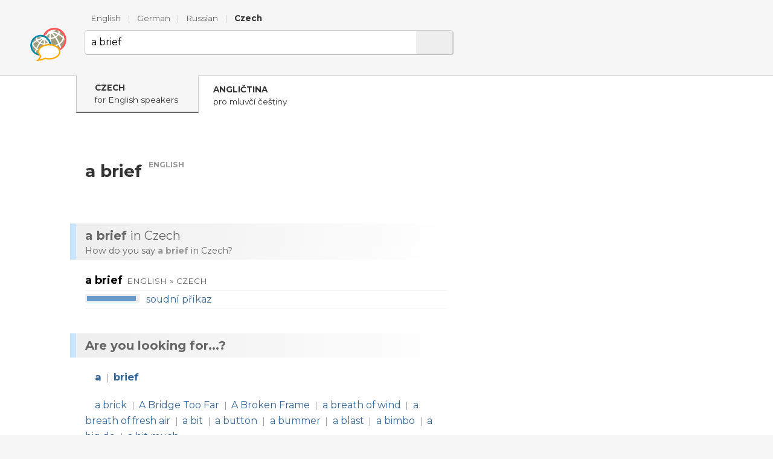

--- FILE ---
content_type: text/html; charset=utf-8
request_url: http://www.wordcyclopedia.com/czech?a%20brief
body_size: 3773
content:
<!DOCTYPE html>
<html lang="en" dir="ltr">
  <head>

    <!--metadata-->
    <meta charset="UTF-8" />
    <meta name="viewport" content="width=device-width, initial-scale=1.0" />
    <meta http-equiv="X-UA-Compatible" content="IE=edge" />
    <link rel="icon" type="image/png" sizes="32x32" href="/favicon-32x32.png">
    <link rel="icon" type="image/png" sizes="16x16" href="/favicon-16x16.png">
    <meta property="og:image" content="http://www.wordcyclopedia.com/sharingpreview.png" />
    <meta name="twitter:image" content="http://www.wordcyclopedia.com/sharingpreview.png" />
    <title>Wordcyclopedia | Czech | a brief</title>
    <meta property="og:title" content="Wordcyclopedia | Czech | a brief" />
    <meta property="og:site_name" content="Wordcyclopedia | Czech" />
    <meta name="twitter:title" content="Wordcyclopedia | Czech a brief" />
    <meta name="keywords" content="a brief, bilingual Czech dictionary, Czech-English dictionary, English-Czech dictionary, Czech verb conjugation, Czech noun inflection, Czech adjective inflection, Czech example sentences, Czech phrases, Czech pronunciation, Czech synonyms, Czech thesaurus" />
    <meta name="description" content="The world&#39;s hardest-working dictionary of Czech for English speakers: what words mean, how to pronounce them, how to use them in a sentence." />
    <meta property="og:description" content="The world&#39;s hardest-working dictionary of Czech for English speakers: what words mean, how to pronounce them, how to use them in a sentence." />
    <meta name="twitter:description" content="The world&#39;s hardest-working dictionary of Czech for English speakers: what words mean, how to pronounce them, how to use them in a sentence." />
    <meta property="og:url" content="http://www.wordcyclopedia.com/czech?a%20brief" />
    <meta name="twitter:url" content="http://www.wordcyclopedia.com/czech?a%20brief" />

    <!--opensearch-->
    <link rel="search" type="application/opensearchdescription+xml" title="Wordcyclopedia | Czech" href="/opensearch-cs.xml" />

    <!--jquery-->
    <script src="https://code.jquery.com/jquery-3.4.1.min.js" integrity="sha256-CSXorXvZcTkaix6Yvo6HppcZGetbYMGWSFlBw8HfCJo=" crossorigin="anonymous"></script>

    <!--font awesome-->
    <script src="https://kit.fontawesome.com/4590cb1fa2.js" crossorigin="anonymous"></script>

    <!--TOCBot: http://tscanlin.github.io/tocbot/-->
    <script src="https://cdnjs.cloudflare.com/ajax/libs/tocbot/4.1.1/tocbot.min.js"></script>
    

    <!--my styles-->
    <link type="text/css" rel="stylesheet" href="/all.css" />
    <link type="text/css" rel="stylesheet" href="/all1200.css" media="(max-width: 1200px)"/>
    <link type="text/css" rel="stylesheet" href="/all800.css" media="(max-width: 800px)"/>

    <!--my scripts-->
    <script type="text/javascript" src="/all.js"></script>

  </head>
  <body>

    <div class="header" id="rehwd">
      <div class="signpost">
        
          
          <a class="" href="/english?a%20brief">English</a>
        
          <span class="divider">|</span> 
          <a class="" href="/german?a%20brief">German</a>
        
          <span class="divider">|</span> 
          <a class="" href="/russian?a%20brief">Russian</a>
        
          <span class="divider">|</span> 
          <a class="current" href="/czech?a%20brief">Czech</a>
        
      </div>
      <form method="get" action="/czech" onsubmit="return submitSearch(this)">
        <a class="logo" href="/czech" title="Wordcyclopedia | Czech"></a>
        <div class="textboxContainer">
          <input class="textbox" name="t" value="a brief" whisperEndpoint="/czech/whisper.json?text=$"/>
          <span class="cross" tabindex="0"  onclick="clearTextbox()"><i class="fas fa-times"></i></span>
          <button class="submit"><i class="fas fa-search"></i></button>
        </div>
        <script type="text/javascript" src="/whisper/scripts.js"></script>
        <link rel="stylesheet" href="/whisper/styles.css"/>
        
      </form>
    </div>

    <div class="content">
      <div class="column">
        <div class="offside">
          <div id="toc"></div>
        </div>
        <div class="mainside">

          <div class="olswap">
            
              <div class="current">
                
                  <a class="olOther" href="javascript:void(null)">
                    <span class="head">Czech</span>for English speakers
                    <i class="fas fa-angle-down"></i>
                  </a>
                  <div class="popup olPopup" style="display: none">
                    
                      <a lang="cs" href="http://www.dobryslovnik.cz/cestina?a%20brief">
                        <span class="head">čeština</span>česky
                        <i class="fas fa-angle-double-right"></i>
                      </a>
                    
                      <a lang="de" href="http://www.guteswoerterbuch.eu/tschechisch?a%20brief">
                        <span class="head">Tschechisch</span>für Deutschsprachige
                        <i class="fas fa-angle-double-right"></i>
                      </a>
                    
                      <a lang="ru" href="http://www.tolstyslovar.com/cs?a%20brief">
                        <span class="head">чешский</span>для русскоговорящих
                        <i class="fas fa-angle-double-right"></i>
                      </a>
                    
                  </div>
                
              </div>
              <div class="other">
                
                  <a lang="cs" href="http://www.dobryslovnik.cz/anglictina?a%20brief">
                    <span class="head">angličtina</span>pro mluvčí češtiny
                    <i class="fas fa-angle-double-right"></i>
                  </a>
                
              </div>
            
          </div>
          <script type="text/javascript">$(window).ready(enableOlswap);</script>

	
          <!--Siblexicon-->
          

          <!--No joy-->
          

          <!--Headword-->
          

          <!--Word-by-word analysis-->
          

          <!--Definictionary-->
          

          <!--Translations-->
          

          <!--Synonym translations-->
          

          <!--Semdoms-->
          

          <!--Grammar-->
          

          <!--Examples-->
          

          <!--Break-->
          

          <!--Reverse headword-->
          
            <h1 class="headword" id="rehwd">
              <span class="headword">a brief</span>
              <span class="langLabel">English</span>
            </h1>
          

          <!--Reverse translations-->
          
            <h2 class="intertitle" id="retrans"><span class="short">Translation</span> <span class="long"><b lang='cs'>a brief</b> in Czech</span></h2>
            <div class="interblurb">How do you say <b lang='cs'>a brief</b> in Czech?</div>
            
              <div class="entryWS"><div class="headword">
        <h3>
          <span class="value">a brief</span>
          <span class="langs">English » Czech</span>
        </h3>
      </div>
      <span class="translation">
      <span class="thermo"><span class="merc" style="width: 90%"></span></span>
      
      <a class="value" href="?soudn%C3%AD%20p%C5%99%C3%ADkaz">soudní příkaz</a>
      </span></div>
            
          

          <!--Reverse examples-->
          

          <!--Break-->
          

          <!--See also-->
          
            <h1 class="intertitle" id="also">Are you looking for...?</h1>
            
              
            
              
            
              
            
              
            
              
            
              
            
              
            
              
            
              
            
              
            
              
            
              
            
              
            
              
            
              
            
              
            
              
                
              
            
              
                
                  <div class="seealso words">
                    
                    <span class="icon">
                      
                      <i class="fas fa-sign-out-alt"></i>
                      
                    </span>
                    
                      <a href="?a">a</a>&nbsp;<span class="divider">|</span>
                    
                      <a href="?brief">brief</a>
                    
                  </div>
                
              
            
              
            
              
                
                  <div class="seealso subs">
                    
                    <span class="icon">
                      
                      
                      <i class="fas fa-map-marker-alt"></i>
                    </span>
                    
                      <a href="?a%20brick">a brick</a>&nbsp;<span class="divider">|</span>
                    
                      <a href="?A%20Bridge%20Too%20Far">A Bridge Too Far</a>&nbsp;<span class="divider">|</span>
                    
                      <a href="?A%20Broken%20Frame">A Broken Frame</a>&nbsp;<span class="divider">|</span>
                    
                      <a href="?a%20breath%20of%20wind">a breath of wind</a>&nbsp;<span class="divider">|</span>
                    
                      <a href="?a%20breath%20of%20fresh%20air">a breath of fresh air</a>&nbsp;<span class="divider">|</span>
                    
                      <a href="?a%20bit">a bit</a>&nbsp;<span class="divider">|</span>
                    
                      <a href="?a%20button">a button</a>&nbsp;<span class="divider">|</span>
                    
                      <a href="?a%20bummer">a bummer</a>&nbsp;<span class="divider">|</span>
                    
                      <a href="?a%20blast">a blast</a>&nbsp;<span class="divider">|</span>
                    
                      <a href="?a%20bimbo">a bimbo</a>&nbsp;<span class="divider">|</span>
                    
                      <a href="?a%20big%20do">a big do</a>&nbsp;<span class="divider">|</span>
                    
                      <a href="?a%20bit%20much">a bit much</a>
                    
                  </div>
                
              
            
              
            
              
            
              
            
          

          <script type="text/javascript">$(window).ready(makeClickable);</script>
          <script type="text/javascript">$(window).ready(enableGGDisambigs);</script>
          <script type="text/javascript">$(window).ready(enableGGPlusMinus);</script>
          <script type="text/javascript">$(window).ready(enableCombiners);</script>

        </div>
        <div class="clear"></div>
      </div>
    </div>

    <div class="footer">
      <div class="line">
        <a class="title" href="/">Wordcyclopedia</a>
        
          <a class="cousin" lang="de" href="http://www.guteswoerterbuch.eu/">Gutes Wörterbuch</a>
        
          <a class="cousin" lang="ru" href="http://www.tolstyslovar.com/">Толстый словарь</a>
        
          <a class="cousin" lang="cs" href="http://www.dobryslovnik.cz/">Dobrý slovník</a>
        
      </div>
      <div class="line">
        <span class="title">Sources</span>
        <a href="https://www.wiktionary.org/" target="_blank">Wiktionary</a>, <a href="https://panlex.org/" target="_blank">Panlex</a>, <a href="https://tatoeba.org/" target="_blank">Tatoeba</a>, <a href="https://www.opensubtitles.org/" target="_blank">OpenSubtitles.org</a>, <a href="https://www.project-syndicate.org/" target="_blank">Project Syndicate</a>, <a href="http://opus.nlpl.eu/" target="_blank">OPUS</a>, <a href="https://nlp.fi.muni.cz/ma/" target="_blank">Majka</a>
      </div>
      <div class="line">
        <span class="title">Contact</span>
        <a href="mailto:info@wordcyclopedia.com">info@wordcyclopedia.com</a>
      </div>
      <div class="line">
        <a class="lic" target="_blank" href="https://creativecommons.org/licenses/by-sa/3.0/"><i class="fab fa-creative-commons"></i> Creative Commons BY-SA</a>
      </div>
    </div>

    <!-- Default Statcounter code for onesize-en http://www.wordcyclopedia.com/ --><script type="text/javascript">var sc_project=12334152;var sc_invisible=1;var sc_security="c7b107c9";</script><script type="text/javascript" src="https://www.statcounter.com/counter/counter.js" async></script><noscript><div class="statcounter"><a title="Web Analytics" href="https://statcounter.com/" target="_blank"><img class="statcounter" src="https://c.statcounter.com/12334152/0/c7b107c9/1/" alt="Web Analytics"></a></div></noscript><!-- End of Statcounter Code -->
  </body>
</html>
